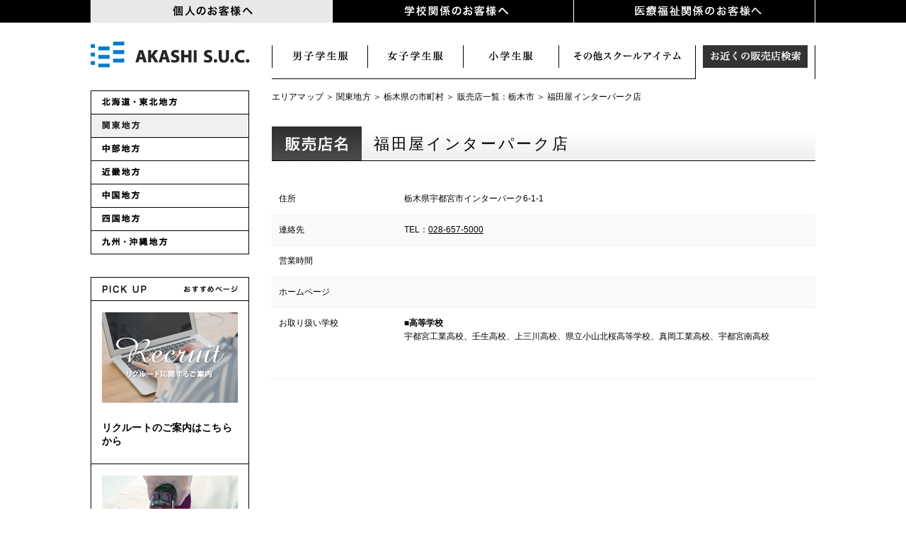

--- FILE ---
content_type: text/html
request_url: https://akashi-suc.jp/fuji-yacht/search/area2/pref9/09203/33082e.html
body_size: 5361
content:
<!DOCTYPE html PUBLIC "-//W3C//DTD XHTML 1.0 Transitional//EN" "http://www.w3.org/TR/xhtml1/DTD/xhtml1-transitional.dtd">
<html xmlns="http://www.w3.org/1999/xhtml">
<head>
<meta http-equiv="Content-Type" content="text/html; charset=UTF-8" />
<meta http-equiv="X-UA-Compatible" content="IE=edge" />
<meta name="keywords" content="明石SUC,富士ヨット学生服,明石被服,制服,詰襟,スクールユニフォーム,体操服,小学校制服,デサント" />
<meta name="description" content="明石SUCは、スクールウェア（学生服）、スポーツウェア、お仕事服などのユニフォーム総合メーカーです。富士ヨット学生服などのブランドを展開しています。" />
<meta name="viewport" content="width=device-width,initial-scale=1.0,minimum-scale=1.0,user-scalable=no" />
<meta name="format-detection" content="telephone=no" />
<link rel="shortcut icon" href="https://akashi-suc.jp/img/favicon.ico" />
<base href="https://akashi-suc.jp/fuji-yacht/search/">
<title>福田屋インターパーク店｜栃木市の販売店｜学生服・制服・体操服|富士ヨット|明石SUC</title>
<!-- Start ogp -->
<meta property="og:title" content="明石SUC｜富士ヨット学生服の明石スクールユニフォームカンパニー" />
<meta property="og:image" content="/img/common/ogp.jpg" />
<meta property="og:site_name" content="明石SUC｜富士ヨット学生服の明石スクールユニフォームカンパニー" />
<meta property="og:type" content="website" />
<meta property="og:locale" content="ja_JP" />
<meta property="og:url" content="https://akashi-suc.jp" />
<meta property="og:description" content="明石SUCは、スクールウェア（学生服）、スポーツウェア、お仕事服などのユニフォーム総合メーカーです。" />
<!-- End ogp -->
<!-- Start common js -->
<script src="../../js/jquery-1.8.2.min.js" type="text/javascript"></script>
<script src="../../js/bt.js" type="text/javascript"></script>
<script src="../../js/smart-crossfade.js" type="text/javascript"></script>
<script src="../../js/customselect.js" type="text/javascript"></script>
<script src="../../js/fortop.js" type="text/javascript"></script>
<script src="../../js/respond.src.js" type="text/javascript"></script>
<script src="../../js/sp.js" type="text/javascript"></script>
<!-- End common js -->
<!-- Start common css -->
<link rel="stylesheet" href="../../css/common.css" type="text/css" />
<link rel="stylesheet" href="../../css/sub_navi.css" type="text/css" />
<link rel="stylesheet" href="../../css/hover.css" type="text/css" />
<link rel="stylesheet" href="../../css/common_sp.css" type="text/css" media="screen and (max-width: 530px)" />
<link rel="stylesheet" href="../../css/sub_navi_sp.css" type="text/css" media="screen and (max-width: 530px)" />
<!-- End common css -->
<!-- InstanceBeginEditable name="head" -->
<link rel="stylesheet" href="../../css/map.css?ver=201912191416" type="text/css" />
<link rel="stylesheet" href="../../css/map_sp.css" type="text/css" media="screen and (max-width: 530px)" />
<!-- box -->
<script type="text/javascript" src="../../js/box/source/jquery.fancybox.js?v=2.1.5"></script>
<link rel="stylesheet" type="text/css" href="../../js/box/source/jquery.fancybox.css?v=2.1.5" media="screen" />

<script type="text/javascript">
$(document).ready(function() {
	/*
	 *  Simple image gallery. Uses default settings
	 */

	$('.gallery').fancybox();

	/*
	 *  Different effects
	 */

});
</script>
<!-- box -->
<!-- InstanceEndEditable -->
<!-- Google Tag Manager -->
<script>(function(w,d,s,l,i){w[l]=w[l]||[];w[l].push({'gtm.start':
new Date().getTime(),event:'gtm.js'});var f=d.getElementsByTagName(s)[0],
j=d.createElement(s),dl=l!='dataLayer'?'&l='+l:'';j.async=true;j.src=
'https://www.googletagmanager.com/gtm.js?id='+i+dl;f.parentNode.insertBefore(j,f);
})(window,document,'script','dataLayer','GTM-WFR2NTW');</script>
<!-- End Google Tag Manager -->
</head>

<body class="level_fuji-yacht">
<!-- Google Tag Manager (noscript) -->
<noscript><iframe src="https://www.googletagmanager.com/ns.html?id=GTM-WFR2NTW"
height="0" width="0" style="display:none;visibility:hidden"></iframe></noscript>
<!-- End Google Tag Manager (noscript) -->
<!-- Start GV -->
<div class="spnav"><span>MENU</span></div>
<div id="globalNav">
	<ul>
		<li class="global_fuji-yacht"><a href="/fuji-yacht/index.html"><img src="/img/bt/common/gv2_off.gif?ver=202105101145" alt="個人のお客様へ" /></a>
			<ul class="shadow">
				<li><a href="/fuji-yacht/boys/index.html"><img src="/img/bt/common/gv2_1.gif?ver=202105101541" alt="男子学生服" /></a></li>
				<li><a href="/fuji-yacht/girls/index.html"><img src="/img/bt/common/gv2_2.gif?ver=202105101536" alt="女子学生服" /></a></li>
				<li><a href="/fuji-yacht/elementaly/index.html"><img src="/img/bt/common/gv2_3.gif?ver=202105101536" alt="小学生服" /></a></li>
				<li><a href="/fuji-yacht/item/index.html"><img src="/img/bt/common/gv2_5.gif?ver=202202041024" alt="その他スクールアイテム" /></a></li>
				<li><a href="/fuji-yacht/search/index.html"><img src="/img/bt/common/gv2_4.gif?ver=202105101510" alt="お近くの販売店検索" /></a></li>
				<li><img src="/img/bt/common/end.gif" alt="" /></li>
			</ul>
		</li>
		<li class="global_school"><a href="/school/index.html"><img src="/img/bt/common/gv3_off.gif?ver=202105101145" alt="学校関係のお客様へ" /></a>
			<ul class="shadow">
				<li><a href="/school/uniform/index.html"><img src="/img/bt/common/gv3_1.gif?ver=202105101546" alt="学校オリジナル制服" /></a></li>
				<li><a href="/school/sportswear/index.html"><img src="/img/bt/common/gv3_2.gif?ver=202105101547" alt="学校体育服" /></a></li>
				<li><a href="/school/disaster/index.html"><img src="/img/bt/common/gv3_5.gif?ver=202105101549" alt="防災関連事業" /></a></li>
				<li><a href="/school/branch/index.html"><img src="/img/bt/common/gv3_3.gif?ver=202105101548" alt="お近くの営業所検索" /></a></li>
				<li><a href="/school/showroom/index.html"><img src="/img/bt/common/gv3_4.gif?ver=202105101549" alt="展示場のご案内" /></a></li>
				<li><img src="/img/bt/common/end.gif" alt="" /></li>
			</ul>
		</li>
		<li class="global_uniform"><a href="/uniform/index.html"><img src="/img/bt/common/gv4_off.gif?ver=202105101531" alt="医療福祉関係のお客様へ" /></a>
			<ul class="shadow">
				<li><a href="/uniform/medical/index.html"><img src="/img/bt/common/gv4_3.gif?ver=202105101551" alt="看護服" /></a></li>
				<li><a href="/uniform/carestaff/index.html"><img src="/img/bt/common/gv4_2.gif?ver=202105101550" alt="介護服" /></a></li>
				<li><a href="/uniform/working/index.html"><img src="/img/bt/common/gv4_1.gif?ver=202105101550" alt="作業服" /></a></li>
				<li><img src="/img/bt/common/end.gif" alt=""  /></li>
			</ul>
		</li>
		<li class="global_hkc sp"><a href="/hkc/index.html"><img src="/img/bt/common/gv5_off.gif?ver=202105101607" alt="生産・物流" /></a></li>
		<li class="global_company sp"><a href="/company/index.html"><img src="/img/bt/common/gv6_off.gif?ver=202105101608" alt="企業情報" /></a></li>
		<li class="global_customer sp"><a href="/customer/index.html"><img src="/img/bt/common/gv7_off.gif?ver=202105101609" alt="お客様窓口" /></a></li>
	</ul>
</div>
<script>
$(function(){
	var obj;
	if($('body').hasClass('level_fuji-yacht')){
		obj = $('.global_fuji-yacht').children('a').children('img');
	}else if($('body').hasClass('level_school')){
		obj = $('.global_school').children('a').children('img');
	}else if($('body').hasClass('level_uniform')){
		obj = $('.global_uniform').children('a').children('img');
	}else if($('body').hasClass('level_hkc')){
		obj = $('.global_hkc').children('a').children('img');
	}else if($('body').hasClass('level_company')){
		obj = $('.global_company').children('a').children('img');
	}else if($('body').hasClass('level_customer')){
		obj = $('.global_customer').children('a').children('img');
	}
	if(obj){
		var str = obj.attr('src');
		obj.attr('src', str.replace("off", "on"));
	}
});
</script>
<!-- End GV -->



<!-- Start WRAP -->

<!-- Start MAIN -->
<div id="wrap_s" >
<!-- Start LEFT SIDE -->
<div id="left_side">
	<!-- logo -->
	<div id="logo">
		<h1><a href="../../index.html"><img src="../../img/common/head_about_logo.gif" alt="AKASHI School Uniform Company" border="0" class="on" /></a></h1>
	</div>

	<!-- side menu -->
	<div id="sidemenu">
		<ul>
			<li><a href="area1.html"><img src="img/bt1_off.gif" alt="北海道・東北地方" border="0" class="on" /></a></li>
			<li><a href="area2.html"><img src="img/bt2_on.gif" alt="関東地方" border="0" class="on" /></a></li>
			<li><a href="area3.html"><img src="img/bt3_off.gif" alt="中部地方" border="0" class="on" /></a></li>
			<li><a href="area4.html"><img src="img/bt4_off.gif" alt="近畿地方" border="0" class="on" /></a></li>
			<li><a href="area5.html"><img src="img/bt5_off.gif" alt="中国地方" border="0" class="on" /></a></li>
			<li><a href="area6.html"><img src="img/bt6_off.gif" alt="四国地方" border="0" class="on" /></a></li>
			<li><a href="area7.html"><img src="img/bt7_off.gif" alt="九州・沖縄地方" border="0" class="on" /></a></li>
		</ul>
	</div>
	<!-- #BeginLibraryItem "/Library/pickup.lbi" --><SCRIPT src="../../Library/pickup_in.js"></SCRIPT><!-- #EndLibraryItem -->
</div>
<!-- End LEFT SID -->


<!-- Start RIGHT SIDE -->
<div id="right_side">
	<!-- Start HEAD -->
	<div id="head_set_s" class="clearfix" >
		<div id="navi_set" style="opacity:0">
			<!-- Start SUBMENU -->
			<div id="navi_set">
				<div id="s_navi_fuji">
					<ul>
						<li class="s_navi_fuji01"><a href="../boys/index.html" title="男子学生服">男子学生服</a></li>
						<li class="s_navi_fuji02"><a href="../girls/index.html" title="女子学生服">女子学生服</a></li>
						<li class="s_navi_fuji03"><a href="../elementaly/index.html" title="小学生服">小学生服</a></li>
						<li class="s_navi_fuji04"><a href="../item/index.html" title="スクールアイテム">スクールアイテム</a></li>
						<li class="s_navi_fuji05_on"><a href="../search/index.html" title="お近くの販売店検索">お近くの販売店検索</a></li>
					</ul>
				</div>
				<!-- End SUBMENU -->
				<!-- Start UNDER -->
				<div id="navi_under"><img src="../../img/bt/sub/sub_fuji_under5.gif" width="768" height="16" /></div>
				<!-- End UNDER -->
			</div>
		</div>
	</div>
<script>
$(function(){
	setTimeout(function(){
		$('#navi_set').css('opacity', 1);
	}, 300);
});
</script>
<!-- End HEAD -->










<div id="map_pannavi"><a href="index.html">エリアマップ</a> ＞ <a href="area2.html">関東地方</a> ＞ <a href="area2/pref9/index.html">栃木県の市町村</a> ＞ <a href="area2/pref9/09203/index.html">販売店一覧：栃木市</a> ＞ 福田屋インターパーク店</div>
<div id="map_change">
	<p class="map_midashi_bar"><img src="img/shop.gif" alt="販売店名" />福田屋インターパーク店</p>
	
</div>










<!-- Start MAP -->










<table class="zebra3">
  <tr>
   <td width="23%">住所</td>
   <td width="77%">栃木県宇都宮市インターパーク6-1-1</td>
  </tr>
  <tr>
   <td width="23%">連絡先</td>
   <td width="77%">TEL：<u><a href="tel:0286575000">028-657-5000</a></u>　</td>
  </tr>
  <tr>
   <td width="23%">営業時間</td>
   <td width="77%">&nbsp;</td>
  </tr>
  <tr>
   <td width="23%">ホームページ</td>
   <td width="77%" style="word-break:break-all">&nbsp;</td>
  </tr>
  <tr>
   <td width="23%">お取り扱い学校</td>
   <td width="77%">
<style type="text/css">
.schoolgroup { zoom: 1; }
.schoolgroup:after { clear: both; content: ""; display: block; }
.schoolgroup span { display: block; float: left; }
</style>
<strong>■高等学校</strong>
<div class="schoolgroup"><span>宇都宮工業高校、</span><span>壬生高校、</span><span>上三川高校、</span><span>県立小山北桜高等学校、</span><span>真岡工業高校、</span><span>宇都宮南高校</span></div><br />
&nbsp;   </td>
  </tr>
</table>
<div id="google_map" style="height:460px;width:768px"><iframe width="768" height="460" frameborder="0" style="border:0" src="https://www.google.com/maps/embed/v1/place?key=AIzaSyAt3khuPHVX0VyV9A7r8B72zVKp0imwUq4&q=栃木県宇都宮市インターパーク6-1-1&zoom=18" allowfullscreen></iframe></div>
<div id="google_link"><a href="https://www.google.co.jp/maps?q=栃木県宇都宮市インターパーク6-1-1" target="_blank" class="hvr-fade">大きな地図で見る</a></div>











<!-- End MAP -->


</div>
<!-- End RIGHT SIDE -->
</div>
<!-- End MAIN -->
<!-- End WRAP -->


<!-- Start SNS -->
<link rel="stylesheet" href="/sns/sns.css?ver=202112151517" type="text/css" />
<div id="sns" class="clear">
	<ul>
		<li class="ig"><a href="https://www.instagram.com/akashi_suc/" target="_blank">Instagram</a></li>
		<li class="fb"><a href="https://www.facebook.com/akashi.suc/" target="_blank">Facebook</a></li>
		<li class="tw"><a href="https://twitter.com/akashi_suc/" target="_blank">X</a></li>
		<li class="yt"><a href="https://www.youtube.com/channel/UC9-GoG14j7R_2tKNuKbZKLA" target="_blank">YouTube</a></li>
	</ul>
</div>
<!-- End SNS -->

<!-- Start FOOTER MENU -->
<div id="foot" class="clearfix" >
<div id="foot_bt" class="clearfix" >
<div id="foot_list0">
	<ul>
		<li><a href="/fuji-yacht/index.html"><strong>個人のお客様へ</strong></a></li>
		<li><a href="/fuji-yacht/boys/index.html">男子学生服</a></li>
		<li><a href="/fuji-yacht/girls/index.html">女子学生服</a></li>
		<li><a href="/fuji-yacht/elementaly/index.html">小学生服</a></li>
		<li><a href="/fuji-yacht/item/index.html">その他スクールアイテム</a></li>
		<li><a href="/fuji-yacht/search/index.html">お近くの販売店検索</a></li>
	</ul>
</div>

<div id="foot_list1">
	<ul>
		<li><a href="/school/index.html"><strong>学校関係のお客様へ</strong></a></li>
		<li><a href="/school/uniform/index.html">学校オリジナル制服</a></li>
		<li><a href="/school/sportswear/index.html">学校体育服</a></li>
		<li><a href="/school/disaster/index.html">防災教育事業</a></li>
		<li><a href="/school/branch/index.html">お近くの営業所検索</a></li>
		<li><a href="/school/showroom/index.html">展示場のご案内</a></li>
	</ul>
</div>

<div id="foot_list2">
	<ul>
		<li><a href="/uniform/index.html"><strong>医療福祉関係のお客様へ</strong></a></li>
		<li><a href="/uniform/medical/index.html">看護服</a></li>
		<li><a href="/uniform/carestaff/index.html">介護服</a></li>
		<li><a href="/uniform/working/index.html">サービスユニフォーム</a></li>
		<li><a href="/uniform/zaiko/index.html" target="_blank">販売店様用在庫検索</a></li>
	</ul>
</div>

<div id="foot_list4">
	<ul>
		<li><a href="/company/index.html"><strong>企業情報</strong></a></li>
		<li><a href="/company/message/index.html">トップメッセージ</a></li>
		<li><a href="/company/philosophy/index.html">企業理念</a></li>
		<li><a href="/company/statement/index.html">企業指針</a></li>
		<li><a href="/sustainable/index.html">SDGsへの取り組み</a></li>
		<li><a href="/company/profile/index.html">グループ概要</a></li>
		<li><a href="/hkc/index.html">生産物流体制</a></li>
		<li><a href="/history/index.html">ヒストリー</a></li>
		<li><a href="/company/cm-gallery/index.html">CMギャラリー</a></li>
		<li><a href="/company/tartan/index.html">コーポレートタータン</a></li>
		<li><a href="/company/newsrelease/webdir/index.html">ニュースリリース</a></li>
	</ul>
</div>

<div id="foot_list3">
	<ul>
		<li><strong>お役立ち情報</strong></li>
		<li><a href="/bnr/column/webdir/index.html">制服豆知識</a></li>
		<li><a href="/bnr/mainte/index.html">お手入れ方法</a></li>
		<br />
		<li><a href="/recruit/"><strong>採用情報</strong></a></li>
	</ul>
</div>
</div>
</div>
<!-- End FOOTER MENU -->

<!-- Start UP -->
<div id="up" ><a id="pageTop" href="#contents"><img src="/img/common/pagetop.gif" alt="PAGE TOP" class="on" /></a></div>
<!-- End UP -->


<!-- Start &COPY -->
<div id="copy" >
<div id="bt_sitetop" ><a href="/index.html"><img src="/img/common/sitetop_off.png" alt="ホーム" /></a></div>
<div id="bt_contact" ><a href="/customer/index.html"><img src="/img/common/contact_off.png?ver=202105101656" alt="お客様窓口" /></a></div>
<div id="bt_privacy" ><a href="/privacy/index.html"><img src="/img/common/privacy_off.png" alt="個人情報について" /></a></div>
<div id="bt_guideline" ><a href="/guideline/index.html"><img src="/img/common/guideline_off.png" alt="サイトポリシー" /></a></div>
</div>
<!-- End COPY -->

</body>
</html>

--- FILE ---
content_type: text/css
request_url: https://akashi-suc.jp/css/sub_navi.css
body_size: 1932
content:
@charset 'shift_jis';

/* -+-+-+-+-+-+-+-+-+-+-+-+- �A���_�[�o�[�p */
#navi_under {
	width:768px;
	height:16px;
	float:left;
	margin-bottom: 16px;
}

#navi_under_map {
	width:768px;
	height:16px;
	float:left;
}


/* -+-+-+-+-+-+-+-+-+-+-+-+- TOP�p */
#s_navi {
	/*width:512px;*/
	height:32px;
	margin-top:32px;
	float: right;/*left;*/
}
#s_navi ul {
	padding:0px;
	margin:0px;
}
#s_navi li {
	display:inline;
	list-style-type:none;
}
#s_navi li a {
	height:32px;
	display:block;
	float:left;
	text-indent:-9877em;
	text-decoration:none;
	overflow:hidden;
	-webkit-transition: all 0.3s ease;
    -moz-transition: all 0.3s ease;
    -o-transition: all 0.3s ease;
    transition: all  0.3s ease;
}
/*------off*/
#s_navi li.s_navi01 a {
	background:url(../img/bt/sub/sub.gif?ver=202207151520) no-repeat -34px 0;
	width:202px; height:32px;
}
#s_navi li.s_navi02 a {
	background:url(../img/bt/sub/sub.gif?ver=202207151520) no-repeat -236px 0;/*0px 0px;*/
	width:128px; height:32px;
}
#s_navi li.s_navi03 a {
	background:url(../img/bt/sub/sub.gif?ver=202207151520) no-repeat -364px 0;/*-128px 0px;*/
	width:148px; height:32px;
}
#s_navi li.s_navi04 a {
	background:url(../img/bt/sub/sub.gif?ver=202207151520) no-repeat -512px 0;/*-256px 0px;*/
	width:128px; height:32px;
}
#s_navi li.s_navi05 a {
	background:url(../img/bt/sub/sub.gif?ver=202207151520) no-repeat -640px 0;/*-384px 0px;*/
	width:128px; height:32px;
}

/*------hover*/

#s_navi li.s_navi01 a:hover {
	background-position: -34px -32px;
}
#s_navi li.s_navi02 a:hover {
	/*background:url(../img/bt/sub/sub.gif?ver=202111241016) no-repeat 0px -32px;*/
	background-position: -236px -32px;
}
#s_navi li.s_navi03 a:hover {
	/*background:url(../img/bt/sub/sub.gif?ver=202111241016) no-repeat -128px -32px;*/
	background-position: -364px -32px;
}
#s_navi li.s_navi04 a:hover {
	/*background:url(../img/bt/sub/sub.gif?ver=202111241016) no-repeat -256px -32px;*/
	background-position: -512px -32px;
}
#s_navi li.s_navi05 a:hover {
	/*background:url(../img/bt/sub/sub.gif?ver=202111241016) no-repeat -384px -32px;*/
	background-position: -640px -32px;
}

/*------on*/
#s_navi li.s_navi01_on a {
	background:url(../img/bt/sub/sub.gif?ver=202207151520) no-repeat -34px -64px;
	width:202px; height:32px;
}
#s_navi li.s_navi02_on a {
	background:url(../img/bt/sub/sub.gif?ver=202207151520) no-repeat -236px -64px;/*0px -64px;*/
	width:128px; height:32px;
}
#s_navi li.s_navi03_on a {
	background:url(../img/bt/sub/sub.gif?ver=202207151520) no-repeat -364px -64px;/*-128px -64px;*/
	width:148px; height:32px;
}
#s_navi li.s_navi04_on a {
	background:url(../img/bt/sub/sub.gif?ver=202207151520) no-repeat -512px -64px;/*-256px -64px;*/
	width:128px; height:32px;
}
#s_navi li.s_navi05_on a {
	background:url(../img/bt/sub/sub.gif?ver=202207151520) no-repeat -640px -64px;/*-384px -64px;*/
	width:128px; height:32px;
}



/* -+-+-+-+-+-+-+-+-+-+-+-+- ��Ƃ̂��q�l�p */
#s_navi_uniform {
	/*width:700px;*/
	height:32px;
	margin-top:32px;
	float: right;/*left;*/
}
#s_navi_uniform ul {
	padding:0px;
	margin:0px;
}
#s_navi_uniform li {
	display:inline;
	list-style-type:none;
}
#s_navi_uniform li a {
	height:32px;
	display:block;
	float:left;
	text-indent:-9877em;
	text-decoration:none;
	overflow:hidden;
    -webkit-transition: all 0.3s ease;
    -moz-transition: all 0.3s ease;
    -o-transition: all 0.3s ease;
    transition: all  0.3s ease;
}
/*------off*/
#s_navi_uniform li.s_navi_uniform01 a {
	background:url(../img/bt/sub/sub_uniform.gif?ver=202105131656) no-repeat -320px 0;/*0px 0px;*/
	width: 150px;/*128px;*/ height:32px;
}
#s_navi_uniform li.s_navi_uniform02 a {
	background:url(../img/bt/sub/sub_uniform.gif?ver=202105131656) no-repeat -470px 0;/*-128px 0px;*/
	width: 149px;/*128px;*/ height:32px;
}
#s_navi_uniform li.s_navi_uniform03 a {
	background:url(../img/bt/sub/sub_uniform.gif?ver=202105131656) no-repeat -619px 0;/*-256px 0px;*/
	width: 149px;/*129px;*/ height:32px;
}
/*#s_navi_uniform li.s_navi_uniform04 a {
	background:url(../img/bt/sub/sub_uniform.gif) no-repeat -384px 0px;
	width:127px; height:32px;
}*/

/*------hover*/

#s_navi_uniform li.s_navi_uniform01 a:hover {
	/*background:url(../img/bt/sub/sub_uniform.gif) no-repeat 0px -32px;*/
	background-position: -320px -32px;
}
#s_navi_uniform li.s_navi_uniform02 a:hover {
	/*background:url(../img/bt/sub/sub_uniform.gif) no-repeat -128px -32px;*/
	background-position: -470px -32px;
}
#s_navi_uniform li.s_navi_uniform03 a:hover {
	/*background:url(../img/bt/sub/sub_uniform.gif) no-repeat -256px -32px;*/
	background-position: -619px -32px;
}
/*#s_navi_uniform li.s_navi_uniform04 a:hover {
	background:url(../img/bt/sub/sub_uniform.gif) no-repeat -384px -32px;
}*/

/*------on*/
#s_navi_uniform li.s_navi_uniform01_on a {
	background:url(../img/bt/sub/sub_uniform.gif?ver=202105131656) no-repeat -320px -64px;/*0px -64pxpx;*/
	width: 150px;/*128px;*/ height:32px;
}
#s_navi_uniform li.s_navi_uniform02_on a {
	background:url(../img/bt/sub/sub_uniform.gif?ver=202105131656) no-repeat -470px -64px;/*-128px -64px;*/
	width: 149px;/*128px;*/ height:32px;
}
#s_navi_uniform li.s_navi_uniform03_on a {
	background:url(../img/bt/sub/sub_uniform.gif?ver=202105131656) no-repeat -619px -64px;/*-256px -64px;*/
	width: 149px;/*129px;*/ height:32px;
}
/*#s_navi_uniform li.s_navi_uniform04_on a {
	background:url(../img/bt/sub/sub_uniform.gif) no-repeat -384px -64px;
	width:127px; height:32px;
}*/


/* -+-+-+-+-+-+-+-+-+-+-+-+- �w�Z�֌W�̂��q�l�p */
#s_navi_school {
	/*width:512px;*/
	height:32px;
	margin-top:32px;
	float: right;/*left;*/
}
#s_navi_school ul {
	padding:0px;
	margin:0px;
}
#s_navi_school li {
	display:inline;
	list-style-type:none;
}
#s_navi_school li a {
	height:32px;
	display:block;
	float:left;
	text-indent:-9877em;
	text-decoration:none;
	overflow:hidden;
	-webkit-transition: all 0.3s ease;
    -moz-transition: all 0.3s ease;
    -o-transition: all 0.3s ease;
    transition: all  0.3s ease;
}
/*------off*/
#s_navi_school li.s_navi_school01 a {
	background:url(../img/bt/sub/sub_school.gif?ver=202105111642) no-repeat 0px 0px;
	width: 168px;/*103px;*/ height:32px;
}
#s_navi_school li.s_navi_school02 a {
	background:url(../img/bt/sub/sub_school.gif?ver=202105111642) no-repeat -168px 0;/*-103px 0px;*/
	width: 145px;/*102px;*/ height:32px;
}
#s_navi_school li.s_navi_school03 a {
	background:url(../img/bt/sub/sub_school.gif?ver=202105111642) no-repeat -313px 0;/*-205px 0px;*/
	width: 145px;/*102px;*/ height:32px;
}
#s_navi_school li.s_navi_school04 a {
	background:url(../img/bt/sub/sub_school.gif?ver=202105111642) no-repeat -458px 0;/*-307px 0px;*/
	width: 165px;/*102px;*/ height:32px;
}
#s_navi_school li.s_navi_school05 a {
	background:url(../img/bt/sub/sub_school.gif?ver=202105111642) no-repeat -623px 0;/*-409px 0px;*/
	width: 145px;/*103px;*/ height:32px;
}

/*------hover*/

#s_navi_school li.s_navi_school01 a:hover {
	/*background:url(../img/bt/sub/sub_school.gif) no-repeat 0px -32px;*/
	background-position: 0 -32px;
}
#s_navi_school li.s_navi_school02 a:hover {
	/*background:url(../img/bt/sub/sub_school.gif) no-repeat -103px -32px;*/
	background-position: -168px -32px;
}
#s_navi_school li.s_navi_school03 a:hover {
	/*background:url(../img/bt/sub/sub_school.gif) no-repeat -205px -32px;*/
	background-position: -313px -32px;
}
#s_navi_school li.s_navi_school04 a:hover {
	/*background:url(../img/bt/sub/sub_school.gif) no-repeat -307px -32px;*/
	background-position: -458px -32px;
}
#s_navi_school li.s_navi_school05 a:hover {
	/*background:url(../img/bt/sub/sub_school.gif) no-repeat -409px -32px;*/
	background-position: -623px -32px;
}

/*------on*/
#s_navi_school li.s_navi_school01_on a {
	background:url(../img/bt/sub/sub_school.gif?ver=202105111642) no-repeat 0px -64px;
	width: 168px;/*103px;*/ height:32px;
}
#s_navi_school li.s_navi_school02_on a {
	background:url(../img/bt/sub/sub_school.gif?ver=202105111642) no-repeat -168px -64px;/*-103px -64px;*/
	width: 145px;/*102px;*/ height:32px;
}
#s_navi_school li.s_navi_school03_on a {
	background:url(../img/bt/sub/sub_school.gif?ver=202105111642) no-repeat -313px -64px;/*-205px -64px;*/
	width: 145px;/*102px;*/ height:32px;
}
#s_navi_school li.s_navi_school04_on a {
	background:url(../img/bt/sub/sub_school.gif?ver=202105111642) no-repeat -458px -64px;/*-307px -64px;*/
	width: 165px;/*102px;*/ height:32px;
}
#s_navi_school li.s_navi_school05_on a {
	background:url(../img/bt/sub/sub_school.gif?ver=202105111642) no-repeat -623px -64px;/*-409px -64px;*/
	width: 145px;/*103px;*/ height:32px;
}



/* -+-+-+-+-+-+-+-+-+-+-+-+- �l�̂��q�l�p */
#s_navi_fuji {
	/*width:512px;*/
	height:32px;
	margin-top:32px;
	float: right;/*left;*/
}
#s_navi_fuji ul {
	padding:0px;
	margin:0px;
}
#s_navi_fuji li {
	display:inline;
	list-style-type:none;
}
#s_navi_fuji li a {
	height:32px;
	display:block;
	float:left;
	text-indent:-9877em;
	text-decoration:none;
	overflow:hidden;
	-webkit-transition: all 0.3s ease;
    -moz-transition: all 0.3s ease;
    -o-transition: all 0.3s ease;
    transition: all  0.3s ease;
}
/*------off*/
#s_navi_fuji li.s_navi_fuji01 a {
	background:url(../img/bt/sub/sub_fuji.gif?ver=202105111642) no-repeat 0px 0px;
	width: 136px;/*103px;*/ height:32px;
}
#s_navi_fuji li.s_navi_fuji02 a {
	background:url(../img/bt/sub/sub_fuji.gif?ver=202105111642) no-repeat -136px 0;/*-103px 0px;*/
	width: 135px;/*102px;*/ height:32px;
}
#s_navi_fuji li.s_navi_fuji03 a {
	background:url(../img/bt/sub/sub_fuji.gif?ver=202105111642) no-repeat -271px 0;/*-205px 0px;*/
	width: 135px;/*102px;*/ height:32px;
}
#s_navi_fuji li.s_navi_fuji04 a {
	background:url(../img/bt/sub/sub_fuji.gif?ver=202105111642) no-repeat -406px 0;/*-307px 0px;*/
	width: 193px;/*102px;*/ height:32px;
}
#s_navi_fuji li.s_navi_fuji05 a {
	background:url(../img/bt/sub/sub_fuji.gif?ver=202105111642) no-repeat -599px 0;/*-409px 0px;*/
	width: 169px;/*103px;*/ height:32px;
}

/*------hover*/

#s_navi_fuji li.s_navi_fuji01 a:hover {
	/*background:url(../img/bt/sub/sub_fuji.gif?ver=202001281138) no-repeat 0px -32px;*/
	background-position: 0 -32px;
}
#s_navi_fuji li.s_navi_fuji02 a:hover {
	/*background:url(../img/bt/sub/sub_fuji.gif?ver=202001281138) no-repeat -103px -32px;*/
	background-position: -136px -32px;
}
#s_navi_fuji li.s_navi_fuji03 a:hover {
	/*background:url(../img/bt/sub/sub_fuji.gif?ver=202001281138) no-repeat -205px -32px;*/
	background-position: -271px -32px;
}
#s_navi_fuji li.s_navi_fuji04 a:hover {
	/*background:url(../img/bt/sub/sub_fuji.gif?ver=202001281138) no-repeat -307px -32px;*/
	background-position: -406px -32px;
}
#s_navi_fuji li.s_navi_fuji05 a:hover {
	/*background:url(../img/bt/sub/sub_fuji.gif?ver=202001281138) no-repeat -409px -32px;*/
	background-position: -599px -32px;
}

/*------on*/
#s_navi_fuji li.s_navi_fuji01_on a {
	background:url(../img/bt/sub/sub_fuji.gif?ver=202105111642) no-repeat 0px -64px;
	width: 136px;/*103px;*/ height:32px;
}
#s_navi_fuji li.s_navi_fuji02_on a {
	background:url(../img/bt/sub/sub_fuji.gif?ver=202105111642) no-repeat -136px -64px;/*-103px -64px;*/
	width: 135px;/*102px;*/ height:32px;
}
#s_navi_fuji li.s_navi_fuji03_on a {
	background:url(../img/bt/sub/sub_fuji.gif?ver=202105111642) no-repeat -271px -64px;/*-205px -64px;*/
	width: 135px;/*102px;*/ height:32px;
}
#s_navi_fuji li.s_navi_fuji04_on a {
	background:url(../img/bt/sub/sub_fuji.gif?ver=202105111642) no-repeat -406px -64px;/*-307px -64px;*/
	width: 193px;/*102px;*/ height:32px;
}
#s_navi_fuji li.s_navi_fuji05_on a {
	background:url(../img/bt/sub/sub_fuji.gif?ver=202105111642) no-repeat -599px -64px;/*-409px -64px;*/
	width: 169px;/*103px;*/ height:32px;
}


/* -+-+-+-+-+-+-+-+-+-+-+-+- TOP�p */
#s_navi_top {
	/*width:512px;*/
	height:32px;
	margin-top:32px;
	float: right;/*left;*/
}
#s_navi_top ul {
	padding:0px;
	margin:0px;
}
#s_navi_top li {
	display:inline;
	list-style-type:none;
}
#s_navi_top li a {
	height:32px;
	display:block;
	float:left;
	text-indent:-9877em;
	text-decoration:none;
	overflow:hidden;
	-webkit-transition: all 0.3s ease;
    -moz-transition: all 0.3s ease;
    -o-transition: all 0.3s ease;
    transition: all  0.3s ease;
}
/*------off*/
#s_navi_top li.s_navi01 a {
	background:url(../img/bt/sub/sub_top.gif?ver=202111241016) no-repeat -182px 0;
	width:202px; height:32px;
}
#s_navi_top li.s_navi02 a {
	background:url(../img/bt/sub/sub_top.gif?ver=202111241016) no-repeat -384px 0;
	width:128px; height:32px;
}
#s_navi_top li.s_navi03 a {
	background:url(../img/bt/sub/sub_top.gif?ver=202111241016) no-repeat -512px 0;
	width:128px; height:32px;
}
#s_navi_top li.s_navi04 a {
	background:url(../img/bt/sub/sub_top.gif?ver=202111241016) no-repeat -640px 0;
	width:128px; height:32px;
}

/*------hover*/

#s_navi_top li.s_navi01 a:hover {
	background-position: -182px -32px;
}
#s_navi_top li.s_navi02 a:hover {
	background-position: -384px -32px;
}
#s_navi_top li.s_navi03 a:hover {
	background-position: -512px -32px;
}
#s_navi_top li.s_navi04 a:hover {
	background-position: -640px -32px;
}

/*------on*/
#s_navi_top li.s_navi01_on a {
	background:url(../img/bt/sub/sub_top.gif?ver=202111241016) no-repeat -182px -64px;
	width:202px; height:32px;
}
#s_navi_top li.s_navi02_on a {
	background:url(../img/bt/sub/sub_top.gif?ver=202111241016) no-repeat -384px -64px;
	width:128px; height:32px;
}
#s_navi_top li.s_navi03_on a {
	background:url(../img/bt/sub/sub_top.gif?ver=202111241016) no-repeat -512px -64px;
	width:128px; height:32px;
}
#s_navi_top li.s_navi04_on a {
	background:url(../img/bt/sub/sub_top.gif?ver=202111241016) no-repeat -640px -64px;
	width:128px; height:32px;
}

--- FILE ---
content_type: text/css
request_url: https://akashi-suc.jp/css/sub_navi_sp.css
body_size: 570
content:
@charset 'shift_jis';

/* -+-+-+-+-+-+-+-+-+-+-+-+- �A���_�[�o�[�p */
#navi_under {
	display: none;
}

#navi_under_map {
}


/* -+-+-+-+-+-+-+-+-+-+-+-+- TOP�p */
#s_navi {
	display: none;
}
#s_navi ul {
}
#s_navi li {
}
#s_navi li a {
}
/*------off*/
#s_navi li.s_navi01 a {
}
#s_navi li.s_navi02 a {
}
#s_navi li.s_navi03 a {
}
#s_navi li.s_navi04 a {
}

/*------hover*/

#s_navi li.s_navi01 a:hover {
}
#s_navi li.s_navi02 a:hover {
}
#s_navi li.s_navi03 a:hover {
}
#s_navi li.s_navi04 a:hover {
}

/*------on*/
#s_navi li.s_navi01_on a {
}
#s_navi li.s_navi02_on a {
}
#s_navi li.s_navi03_on a {
}
#s_navi li.s_navi04_on a {
}



/* -+-+-+-+-+-+-+-+-+-+-+-+- ��Ƃ̂��q�l�p */
#s_navi_uniform {
	display: none;
}
#s_navi_uniform ul {
}
#s_navi_uniform li {
}
#s_navi_uniform li a {
}
/*------off*/
#s_navi_uniform li.s_navi_uniform01 a {
}
#s_navi_uniform li.s_navi_uniform02 a {
}
#s_navi_uniform li.s_navi_uniform03 a {
}
#s_navi_uniform li.s_navi_uniform04 a {
}

/*------hover*/

#s_navi_uniform li.s_navi_uniform01 a:hover {
}
#s_navi_uniform li.s_navi_uniform02 a:hover {
}
#s_navi_uniform li.s_navi_uniform03 a:hover {
}
#s_navi_uniform li.s_navi_uniform04 a:hover {
}

/*------on*/
#s_navi_uniform li.s_navi_uniform01_on a {
}
#s_navi_uniform li.s_navi_uniform02_on a {
}
#s_navi_uniform li.s_navi_uniform03_on a {
}
#s_navi_uniform li.s_navi_uniform04_on a {
}


/* -+-+-+-+-+-+-+-+-+-+-+-+- �w�Z�֌W�̂��q�l�p */
#s_navi_school {
	display: none;
}
#s_navi_school ul {
}
#s_navi_school li {
}
#s_navi_school li a {
}
/*------off*/
#s_navi_school li.s_navi_school01 a {
}
#s_navi_school li.s_navi_school02 a {
}
#s_navi_school li.s_navi_school03 a {
}
#s_navi_school li.s_navi_school04 a {
}
#s_navi_school li.s_navi_school05 a {
}

/*------hover*/

#s_navi_school li.s_navi_school01 a:hover {
}
#s_navi_school li.s_navi_school02 a:hover {
}
#s_navi_school li.s_navi_school03 a:hover {
}
#s_navi_school li.s_navi_school04 a:hover {
}
#s_navi_school li.s_navi_school05 a:hover {
}

/*------on*/
#s_navi_school li.s_navi_school01_on a {
}
#s_navi_school li.s_navi_school02_on a {
}
#s_navi_school li.s_navi_school03_on a {
}
#s_navi_school li.s_navi_school04_on a {
}
#s_navi_school li.s_navi_school05_on a {
}



/* -+-+-+-+-+-+-+-+-+-+-+-+- �l�̂��q�l�p */
#s_navi_fuji {
	display: none;
}
#s_navi_fuji ul {
}
#s_navi_fuji li {
}
#s_navi_fuji li a {
}
/*------off*/
#s_navi_fuji li.s_navi_fuji01 a {
}
#s_navi_fuji li.s_navi_fuji02 a {
}
#s_navi_fuji li.s_navi_fuji03 a {
}
#s_navi_fuji li.s_navi_fuji04 a {
}
#s_navi_fuji li.s_navi_fuji05 a {
}

/*------hover*/

#s_navi_fuji li.s_navi_fuji01 a:hover {
}
#s_navi_fuji li.s_navi_fuji02 a:hover {
}
#s_navi_fuji li.s_navi_fuji03 a:hover {
}
#s_navi_fuji li.s_navi_fuji04 a:hover {
}
#s_navi_fuji li.s_navi_fuji05 a:hover {
}

/*------on*/
#s_navi_fuji li.s_navi_fuji01_on a {
}
#s_navi_fuji li.s_navi_fuji02_on a {
}
#s_navi_fuji li.s_navi_fuji03_on a {
}
#s_navi_fuji li.s_navi_fuji04_on a {
}
#s_navi_fuji li.s_navi_fuji05_on a {
}


/* -+-+-+-+-+-+-+-+-+-+-+-+- TOP�p */
#s_navi_top {
	display: none;
}

--- FILE ---
content_type: application/javascript
request_url: https://in.treasuredata.com/js/v3/global_id?callback=TreasureJSONPCallback1
body_size: 124
content:
typeof TreasureJSONPCallback1 === 'function' && TreasureJSONPCallback1({"global_id":"2691db32-5971-4e3b-832e-27101f4bc6db"});

--- FILE ---
content_type: application/javascript
request_url: https://akashi-suc.jp/Library/pickup_in.js
body_size: 996
content:
document.write('<div id="pickup">\
<!-- リクルート -->\
<div class="pickup_in">\
	<a href="/company/recruit/index.html"><img src="/bnr/recr/img/next.jpg" width="192" height="128" class="pickup_img on"  alt="リクルート" /></a>\
	<div class="pickup_midashi"><a href="/company/recruit/index.html">リクルートのご案内はこちらから</a></div>\
</div>\
<!-- お手入れ方法 -->\
<div class="pickup_in">\
	<a href="/bnr/mainte/index.html"><img src="/bnr/mainte/img/img.jpg" width="192" height="128" class="pickup_img on"  alt="お手入れ方法" /></a>\
	<div class="pickup_midashi"><a href="/bnr/mainte/index.html" >お手入れ方法</a></div>\
	制服と体育服、日頃どのように手入れすれば？よくある事例を紹介し、トラブル回避のポイントをご紹介します。\
</div>\
<!-- 防災教育事業 -->\
<div class="pickup_in">\
	<a href="/school/disaster/index.html" ><img src="/bnr/disa/img/disa.jpg" width="192" height="128" class="pickup_img on"  alt="防災教育事業" /></a>\
	<div class="pickup_midashi"><a href="/school/disaster/index.html" >防災教育事業はこちらから</a></div>\
</div>\
<!-- Kinloch Anderson  -->\
<div class="pickup_in">\
	<a href="http://kinlochandakashi.jp/" target="_blank"><img src="/bnr/kin/img/bn_kin.jpg" width="192" height="128" class="pickup_img on"  alt="キンロックアンダーソン特設サイト" /></a>\
	<div class="pickup_midashi"><a href="http://kinlochandakashi.jp/" target="_blank">Kinloch Anderson × AKASHI S.U.C. 特設サイトはこちらから</a></div>\
</div>\
<!-- O.C.S.D -->\
<div class="pickup_in">\
	<a href="https://www.ocsd.jp" target="_blank"><img src="/bnr/ocsd/img/bn_ocsd.jpg" width="192" height="128" class="pickup_img on"  alt="OCSD特設サイト" /></a>\
	<div class="pickup_midashi"><a href="https://www.ocsd.jp" target="_blank">O.C.S.D. 公式ブランドサイトはこちらから</a></div>\
</div>\
<!-- コーポレートタータン -->\
<div class="pickup_in">\
	<a href="/company/tartan/index.html"><img src="/bnr/tartan/img/img.jpg" width="192" height="128" class="pickup_img on"  alt="コーポレートタータン" /></a>\
	<div class="pickup_midashi"><a href="/bnr/tartan/index.html" >コーポレートタータン</a></div>\
	スコットランドの老舗キルトメーカーとのコラボレーションによって生まれたAKASHIオリジナルのタータンチェック。\
</div>\
<!-- サステナビリティ -->\
<!--div class="pickup_in">\
	<a href="/bnr/csr/index.html"><img src="/bnr/csr/img/img.jpg" width="192" height="128" class="pickup_img on"  alt="CSR" /></a>\
	<div class="pickup_midashi"><a href="/bnr/csr/index.html" >社会貢献／環境活動</a></div>\
	JLA（日本ライフセービング協会）への協賛など、AKASHI S.U.C.が携わる社会貢献の詳細。\
</div-->\
</div>');